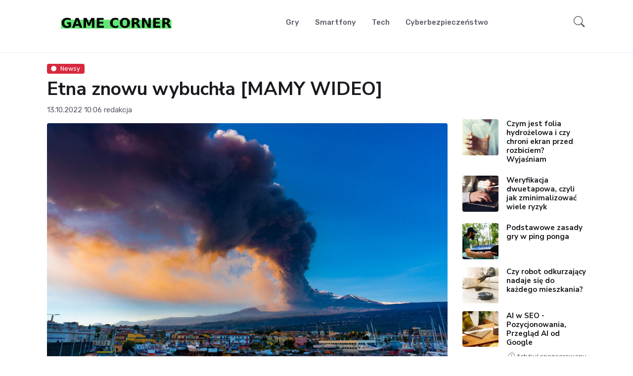

--- FILE ---
content_type: text/html; charset=UTF-8
request_url: https://gamecorner.pl/etna-znowu-wybuchla.html
body_size: 6344
content:
<!DOCTYPE html>  <html lang="pl">  <head> <title>Etna znowu wybuchła [MAMY WIDEO]  - gamecorner.pl</title> <meta charset="utf-8"> <meta name="viewport" content="width=device-width, initial-scale=1, shrink-to-fit=no">  <meta name="description" content="Zobacz ostatnią erupcję Etny"/>   <link rel="shortcut icon" type="image/x-icon" href="https://cdn.gamecorner.pl/bin/game-corner-favicon-65f56ef079232.png"/>  <link rel="preconnect" href="https://fonts.gstatic.com"> <link href="https://fonts.googleapis.com/css2?family=Nunito+Sans:wght@400;700&family=Rubik:wght@400;500;700&display=swap" rel="stylesheet"> <link rel="preconnect" href="https://pta.wcm.pl"> <link rel="stylesheet" type="text/css" href="https://pta.wcm.pl/v1/css/gamecorner.pl.css?s=1769818777"> <link rel="stylesheet" type="text/css" href="/cdn-bz/template/assets/vendor/font-awesome/css/all.min.css?s=r1"> <link rel="stylesheet" type="text/css" href="/cdn-bz/template/assets/vendor/bootstrap-icons/bootstrap-icons.css"> <link rel="stylesheet" type="text/css" href="/cdn-bz/template/assets/vendor/tiny-slider/tiny-slider.css"> <link rel="stylesheet" type="text/css" href="/cdn-bz/template/assets/vendor/plyr/plyr.css"> <link id="style-switch" rel="stylesheet" type="text/css" href="/cdn-bz/template/assets/css/style.css?v=444drreesrrtrr4rs">     <link rel="canonical" href="https://gamecorner.pl/etna-znowu-wybuchla.html"/>        <meta name="robots" content="max-snippet:-1, max-image-preview:large">    <link rel="alternate" type="application/rss+xml" href="https://gamecorner.pl/rss.xml"/>     <meta name="msvalidate.01" content="10EF600ECEEA8DB923C6656891EE6E65" />
     <meta property="og:url" content="https://gamecorner.pl/etna-znowu-wybuchla.html"/>  <meta property="og:type" content="article"/>  <meta property="og:title" content="Etna znowu wybuchła [MAMY WIDEO] "/>   <meta property="og:description" content="Zobacz ostatnią erupcję Etny"/>   <meta property="og:image" content="https://cdn.gamecorner.pl/images/all/2022/05/jedna-z-erupcji-etny-zdjecie-ilustracyjne-do-artykulu-628dffdf5c4fa.jpg"/> <meta name="twitter:image" content="https://cdn.gamecorner.pl/images/all/2022/05/jedna-z-erupcji-etny-zdjecie-ilustracyjne-do-artykulu-628dffdf5c4fa.jpg" /> <meta name="twitter:card" content="summary_large_image" /> <link rel="preload" href="https://cdn.gamecorner.pl/images/all/2022/05/jedna-z-erupcji-etny-zdjecie-ilustracyjne-do-artykulu-628dffdf5c4fa.jpg" as="image">  <script async src="https://www.googletagmanager.com/gtag/js?id=UA-202049682-1"></script> <script> window.dataLayer = window.dataLayer || []; function gtag() { dataLayer.push(arguments); } gtag('js', new Date()); gtag('config', 'UA-202049682-1'); </script>   <style> .cache-desc > .__mob, .cache-desc .__mob { display: none !important; } .cache-mob > .__desc, .cache-mob .__desc { display: none !important; } p { font-size: 1.171875rem; font-weight: 400; } .article-container ol li, .article-container ul li { font-size: 1.171875rem; font-weight: 400; } .h2, .h3, .h4, .h5, .h6, .card-title { display: inline-block; } li.h6 { display: block !important; } .dropdown-item { text-transform: none !important; } .k-dot { text-decoration: underline; text-decoration-style: dotted; color: inherit !important; font-weight: inherit !important; }   .nwi { display: block; width: 100%; height: auto; } .nwi a { margin: 0 auto; display: block; } .nwi a img { width: auto; height: auto; } .nwi img { width: auto; height: auto; } .article-container { overflow-x: hidden; } .navbar-img-class { max-width: 230px; opacity: 0.7; } .navbar-img-class:hover { opacity: 1; }  .margin-zero-auto { margin:0 auto; } </style>  <script> (function () { var domain = 'gamecorner.pl'; var script = document.createElement('script'); script.async = true; script.src = 'https://pta.wcm.pl/v1/str/' + domain + '.js?type=js&db=' + Math.random(); script.onerror = function () { console.error('Nie udało się załadować skryptu pta'); }; document.head.appendChild(script); })(); </script>      </head> <body class="cache-desc"  data-key="gamecorner.pl/etna-znowu-wybuchla.html" data-uniqe="697d4a9979fa3" >      <div id="gamecorner-img-pixel"></div>      <div class="holder_top-mobile-rectangl holder_top-mobile-rectangl_desc __desc"></div> <div class="holder_top-mobile-rectangl holder_top-mobile-rectangl_mob __mob"></div>                 <header class="navbar-light header-static"> <nav class="navbar navbar-expand-lg"> <div class="container">   <a class="navbar-brand" href="/" title="Game Corner"> <img class="navbar-brand-item height-logo-custom light-mode-item  " src="https://gamecorner.pl/logotypy/gamecorner/horizontal_light.png" alt="Game Corner"> </a>   <div class="collapse navbar-collapse" id="navbarCollapse"> <ul class="navbar-nav navbar-nav-scroll mx-auto"> <li class="nav-item"> <a class="nav-link" href="/gry/">Gry</a> </li> <li class="nav-item"> <a class="nav-link" href="/smartfony/">Smartfony</a> </li> <li class="nav-item"> <a class="nav-link" href="/technologia/">Tech</a> </li> <li class="nav-item"> <a class="nav-link" href="/cyberbezpieczenstwo/">Cyberbezpieczeństwo</a> </li> </ul> </div>      <button class="navbar-toggler ms-auto" type="button" data-bs-toggle="collapse" data-bs-target="#navbarCollapse" aria-controls="navbarCollapse" aria-expanded="false" aria-label="Toggle navigation"> <span class="navbar-toggler-icon"></span> </button> <div class="nav flex-nowrap align-items-center">  <div class="nav-item dropdown dropdown-toggle-icon-none nav-search"> <a class="nav-link dropdown-toggle" role="button" href="#" id="navSearch" data-bs-toggle="dropdown" aria-expanded="false"> <i class="bi bi-search fs-4"> </i> </a> <div class="dropdown-menu dropdown-menu-end shadow rounded p-2" aria-labelledby="navSearch"> <form class="input-group" action="/szukaj"> <input class="form-control border-success" name="s" value="" type="search" placeholder="Szukaj" aria-label="Szukaj"> <button class="btn btn-success m-0" type="submit">Szukaj</button> </form> </div> </div> </div> </div> </nav> </header> <div class="holder_after-menu holder_after-menu_desc __desc"></div> <div class="holder_after-menu holder_after-menu_mob __mob"></div> <div class="desktop_placement_1"></div> <div class="mobile_placement_1"></div> <div class="holder_placement_1_desc"></div>   <section class="py-2"> <div class="container"> <div class="row g-0"> <div class="col-12 d-flex justify-content-center"> <div id="gazoo-placement-topboard"></div> </div> </div> </div> </section>  <main>  <script type="application/ld+json"> 

       {
           "@context": "http://schema.org",
    "@type": "NewsArticle",
    "mainEntityOfPage": {
           "@type": "WebPage",
        "@id": "https://gamecorner.pl/etna-znowu-wybuchla.html"
    },
    "image": {
           "name": "Jedna z erupcji Etny, zdjęcie ilustracyjne do artykułu",
        "url": "https://cdn.gamecorner.pl/thumbs/1280-720/2022/05/jedna-z-erupcji-etny-zdjecie-ilustracyjne-do-artykulu-628dffdf5c4fa.jpg",
        "@type": "ImageObject"
    },
    "datePublished": "2022-05-25T12:06:02Z",
    "dateModified": "2022-10-13T10:06:54Z",
    "author": {
           "@type": "Person",
        "name": "",
        "url": ""
    },
    "headline": "Etna znowu wybuch\u0142a [MAMY WIDEO] ",
    "name": "Etna znowu wybuch\u0142a [MAMY WIDEO] ",
    "description": "Zobacz ostatni\u0105 erupcj\u0119 Etny",
    "articleSection": "Newsy",
    "publisher": {
           "@type": "Organization",
        "name": "Game Corner",
        "logo": {
               "url": "https://gamecorner.pl/game_corner_podluzne.png",
            "name": null,
            "width": null,
            "height": null,
            "datePublished": null,
            "@type": "ImageObject"
        }
    }
} </script>  <div class="border-bottom border-primary border-1 opacity-1"></div> <section class="pt-0"> <div class="container position-relative"> <div class="row row-background-white"> <div class="col-12">   </div> <div class="col-12">     <a href="https://gamecorner.pl/news/" class="badge text-bg-danger mb-2"><i class="fas fa-circle me-2 small fw-bold"></i>Newsy</a>    <h1> Etna znowu wybuchła [MAMY WIDEO]  </h1>  <div class="mb-2">  <time class="nav-item">13.10.2022 10:06</time>      <span class="nav-item"> <a rel="author" href="/redakcja.html" class="text-reset btn-link">redakcja</a> </span>     </div>    </div> <div class="col-lg-9 mb-5">  <figure class="figure mt-2"> <img class="rounded" src="https://cdn.gamecorner.pl/images/all/2022/05/jedna-z-erupcji-etny-zdjecie-ilustracyjne-do-artykulu-628dffdf5c4fa.jpg" alt="Jedna z erupcji Etny, zdjęcie ilustracyjne do artykułu"> <figcaption class="figure-caption text-center">(Jedna z erupcji Etny, zdjęcie ilustracyjne do artykułu : envato, autor twenty20photos) </figcaption> </figure>    <div class="article-body article-container"> <p>Znowu odezwała się Etna, czyli jeden z najbardziej znanych i najbardziej aktywnych wulkan&oacute;w. Zebraliśmy w sieci spektakularne nagrania erupcji, kt&oacute;re możecie zobaczyć poniżej. Etna&nbsp;to czynny&nbsp;wulkan we Włoszech na wybrzeżu Sycylii.</p>

<p>Zobacz poniżej wideo z Erupcji Etny na wpisach na Twitterze.&nbsp;</p>
<p><div class="content-embed"><blockquote class="twitter-tweet" data-id="1529024656912658433" lang="pl"><a href="https://twitter.com/RTVCes/status/1529024656912658433">&nbsp;</a></blockquote><script async defer src="//platform.twitter.com/widgets.js" charset="utf-8"></script></div></p>
<p><div class="content-embed"><blockquote class="twitter-tweet" data-id="1529171651379740673" lang="pl"><a href="https://twitter.com/Lasiciliaweb/status/1529171651379740673">&nbsp;</a></blockquote><script async defer src="//platform.twitter.com/widgets.js" charset="utf-8"></script></div></p>


  </div> <ol itemscope itemtype="https://schema.org/BreadcrumbList" class="breadcrumbs list-group list-group-horizontal">  <li class="list-group-item border-0" itemprop="itemListElement" itemscope itemtype="https://schema.org/ListItem"> <a itemtype="https://schema.org/Thing" itemprop="item" href="https://gamecorner.pl"> <span itemprop="name">Strona główna</span></a> > <meta itemprop="position" content="1" /> </li>  <li class="list-group-item border-0" itemprop="itemListElement" itemscope itemtype="https://schema.org/ListItem"> <a itemtype="https://schema.org/Thing" itemprop="item" href="https://gamecorner.pl/news/"> <span itemprop="name">Newsy</span></a> > <meta itemprop="position" content="2" /> </li>  </ol> <ul class="list-inline text-primary-hover mt-0 mt-lg-3">            </ul>  <div class="d-flex py-4">  <div> <div class="d-sm-flex align-items-center justify-content-between"> <div> <span class="m-0 h4"><a rel="author" href="#" class="text-reset"></a></span> <small></small> </div> <a href="#" class="btn btn-xs btn-primary-soft">(wszystkie artykuły)</a> </div>    <ul class="nav">    </ul> </div> </div>   </div> <div class="col-lg-3">  <div class="holder_sidebar-above-popular holder_sidebar-above-popular_desc __desc"></div> <div class="holder_sidebar-above-popular holder_sidebar-above-popular_mob __mob"></div> <div class="desktop_placement_2"></div> <div class="mobile_placement_2"></div> <div class="holder_placement_2_desc"></div> <div class="holder_placement_2_mob"></div>        <div class="col-12 col-sm-6 col-lg-12"> <div class="card mb-3"> <div class="row g-3"> <div class="col-4"> <img class="rounded" src="https://cdn.gamecorner.pl/thumbs/263/2024/11/ochrona-ekranu-ilustracja-do-artykuly-67442555dd2a6.jpg" alt="Ochrona ekranu, ilustracja do artykuły"> </div> <div class="col-8"> <span class="h6"><a href="https://gamecorner.pl/folia-hydrozelowa.html" class="btn-link stretched-link text-reset fw-bold">Czym jest folia hydrożelowa i czy chroni ekran przed rozbiciem? Wyjaśniam</a></span>    </div> </div> </div>  <div class="card mb-3"> <div class="row g-3"> <div class="col-4"> <img class="rounded" src="https://cdn.gamecorner.pl/thumbs/263/2024/11/ilustracja-do-artykulu-o-weryfikacji-dwuetapowej-673fe8f79e23b.jpg" alt="Ilustracja do artykułu o weryfikacji dwuetapowej"> </div> <div class="col-8"> <span class="h6"><a href="https://gamecorner.pl/weryfikacja-dwuetapowa.html" class="btn-link stretched-link text-reset fw-bold">Weryfikacja dwuetapowa, czyli jak zminimalizować wiele ryzyk</a></span>    </div> </div> </div>  <div class="card mb-3"> <div class="row g-3"> <div class="col-4"> <img class="rounded" src="https://cdn.gamecorner.pl/thumbs/263/2024/03/gra-w-ping-ponga-ilustracja-do-artykulu-o-zasadach-gry-65e7a790bea30.jpg" alt="Gra w ping ponga, ilustracja do artykułu o zasadach gry"> </div> <div class="col-8"> <span class="h6"><a href="https://gamecorner.pl/zasady-gry-w-ping-ponga.html" class="btn-link stretched-link text-reset fw-bold">Podstawowe zasady gry w ping ponga</a></span>    </div> </div> </div>  <div class="card mb-3"> <div class="row g-3"> <div class="col-4"> <img class="rounded" src="https://cdn.gamecorner.pl/thumbs/263/2024/05/odkurzajacy-robot-664f272131ca5.jpg" alt="Odkurzający robot"> </div> <div class="col-8"> <span class="h6"><a href="https://gamecorner.pl/czy-robot-odkurzajacy-nadaje-sie-do-kazdego-mieszkania.html" class="btn-link stretched-link text-reset fw-bold">Czy robot odkurzający nadaje się do każdego mieszkania?</a></span>    </div> </div> </div>   <div class="card mb-3"> <div class="row g-3"> <div class="col-4"> <img class="rounded" src="https://cdn.gamecorner.pl/thumbs/263/2025/10/ai-w-seo-68f63935e203b.jpg"> </div> <div class="col-8"> <span class="h6"><a href="https://gamecorner.pl/ai-w-seo-pozycjonowania-przeglad-ai-od-google.html" class="btn-link stretched-link text-reset fw-bold">AI w SEO - Pozycjonowania, Przegląd AI od Google</a></span>  <span class="mb-0 text-body small"> <i class="bi bi-info-circle ps-1"></i> Artykuł sponsorowany </span>  </div> </div> </div>  <div class="card mb-3"> <div class="row g-3"> <div class="col-4"> <img class="rounded" src="https://cdn.gamecorner.pl/thumbs/263/2025/07/zegarek-apple-68778087929b1.jpg"> </div> <div class="col-8"> <span class="h6"><a href="https://gamecorner.pl/budzetowy-zegarek-apple-na-start-z-dedykowanymi-akcesoriami-u-autoryzowanego-sprzedawcy.html" class="btn-link stretched-link text-reset fw-bold">Budżetowy zegarek Apple na start z dedykowanymi akcesoriami u autoryzowanego sprzedawcy</a></span>    </div> </div> </div>  <div class="card mb-3"> <div class="row g-3"> <div class="col-4"> <img class="rounded" src="https://cdn.gamecorner.pl/thumbs/263/2023/04/konkurencja-dla-steam-decka-rog-ally-6433d1752f071.jpg"> </div> <div class="col-8"> <span class="h6"><a href="https://gamecorner.pl/szykuje-sie-konkurencja-dla-steam-decka-asus-prezentuje-swoja-przenosna-konsole.html" class="btn-link stretched-link text-reset fw-bold">Szykuje się konkurencja dla Steam Decka? Asus prezentuje swoją przenośną konsolę</a></span>    </div> </div> </div>  <div class="card mb-3"> <div class="row g-3"> <div class="col-4"> <img class="rounded" src="https://cdn.gamecorner.pl/thumbs/263/2024/01/mc-book-air-65ae4b5a8c311.jpg"> </div> <div class="col-8"> <span class="h6"><a href="https://gamecorner.pl/gdzie-najlepiej-kupic-macbooka-i-co-brac-pod-uwage-przy-jego-wyborze.html" class="btn-link stretched-link text-reset fw-bold">Gdzie najlepiej kupić MacBooka i co brać pod uwagę przy jego wyborze?</a></span>  <span class="mb-0 text-body small"> <i class="bi bi-info-circle ps-1"></i> Artykuł sponsorowany </span>  </div> </div> </div>  <div class="card mb-3"> <div class="row g-3"> <div class="col-4"> <img class="rounded" src="https://cdn.gamecorner.pl/thumbs/263/2025/05/68232d6e34551.jpg"> </div> <div class="col-8"> <span class="h6"><a href="https://gamecorner.pl/apple-watch-ultra-2-najlepszy-smartwatch-dla-aktywnych-recenzja-i-opinie.html" class="btn-link stretched-link text-reset fw-bold">Apple Watch Ultra 2 – najlepszy smartwatch dla aktywnych? Recenzja i opinie</a></span>  <span class="mb-0 text-body small"> <i class="bi bi-info-circle ps-1"></i> Artykuł sponsorowany </span>  </div> </div> </div>  <div class="card mb-3"> <div class="row g-3"> <div class="col-4"> <img class="rounded" src="https://cdn.gamecorner.pl/thumbs/263/2025/01/6798b2d681bd9.jpg"> </div> <div class="col-8"> <span class="h6"><a href="https://gamecorner.pl/pozycjonowanie-strony-www-dlaczego-twoja-firma-tego-potrzebuje.html" class="btn-link stretched-link text-reset fw-bold">Pozycjonowanie strony WWW - dlaczego Twoja firma tego potrzebuje?</a></span>  <span class="mb-0 text-body small"> <i class="bi bi-info-circle ps-1"></i> Artykuł sponsorowany </span>  </div> </div> </div>  <div class="card mb-3"> <div class="row g-3"> <div class="col-4"> <img class="rounded" src="https://cdn.gamecorner.pl/thumbs/263/2022/09/rozne-telefony-iphone-ilustracja-do-artykulu-63346ccc4d7ab.jpg"> </div> <div class="col-8"> <span class="h6"><a href="https://gamecorner.pl/pelna-lista-modeli-iphone.html" class="btn-link stretched-link text-reset fw-bold">Pełna lista modeli iPhone</a></span>    </div> </div> </div>  <div class="card mb-3"> <div class="row g-3"> <div class="col-4"> <img class="rounded" src="https://cdn.gamecorner.pl/thumbs/263/2024/11/ochrona-ekranu-ilustracja-do-artykuly-67442555dd2a6.jpg"> </div> <div class="col-8"> <span class="h6"><a href="https://gamecorner.pl/folia-hydrozelowa.html" class="btn-link stretched-link text-reset fw-bold">Czym jest folia hydrożelowa i czy chroni ekran przed rozbiciem? Wyjaśniam</a></span>    </div> </div> </div>   <div class="card mb-3"> <div class="row g-3"> <div class="col-4"> <img class="rounded" src="https://cdn.gamecorner.pl/thumbs/263/2024/11/ilustracja-do-artykulu-o-weryfikacji-dwuetapowej-673fe8f79e23b.jpg" alt="Ilustracja do artykułu o weryfikacji dwuetapowej"> </div> <div class="col-8"> <span class="h6"><a href="https://gamecorner.pl/weryfikacja-dwuetapowa.html" class="btn-link stretched-link text-reset fw-bold">Weryfikacja dwuetapowa, czyli jak zminimalizować wiele ryzyk</a></span>    </div> </div> </div>  <div class="card mb-3"> <div class="row g-3"> <div class="col-4"> <img class="rounded" src="https://cdn.gamecorner.pl/thumbs/263/2024/03/gamerka-ilustracja-do-artykulu-65fd66f58c783.jpg" alt="Gamerka, ilustracja do artykułu"> </div> <div class="col-8"> <span class="h6"><a href="https://gamecorner.pl/czym-jest-roblox.html" class="btn-link stretched-link text-reset fw-bold">Czym jest Roblox?</a></span>    </div> </div> </div>  <div class="card mb-3"> <div class="row g-3"> <div class="col-4"> <img class="rounded" src="https://cdn.gamecorner.pl/thumbs/263/2023/08/blog-firmowy-a-pozycjonowanie-64df8246afd97.jpg" alt="blog firmowy a pozycjonowanie"> </div> <div class="col-8"> <span class="h6"><a href="https://gamecorner.pl/blog-firmowy-a-pozycjonowanie-jak-go-dobrze-wykorzystac.html" class="btn-link stretched-link text-reset fw-bold">Blog firmowy a pozycjonowanie - Jak go dobrze wykorzystać?</a></span>  <span class="mb-0 text-body small"> <i class="bi bi-info-circle ps-1"></i> Artykuł sponsorowany </span>  </div> </div> </div>  <div class="card mb-3"> <div class="row g-3"> <div class="col-4"> <img class="rounded" src="https://cdn.gamecorner.pl/thumbs/263/2023/04/ipad-pro-643db2983455a.jpg" alt="iPad PRO"> </div> <div class="col-8"> <span class="h6"><a href="https://gamecorner.pl/apple-ipad-pro-z-nowym-ekranem-oled-bedzie-robic-roznice.html" class="btn-link stretched-link text-reset fw-bold">Apple iPad Pro z nowym ekranem OLED będzie robić różnicę</a></span>    </div> </div> </div>    </div> <div data-sticky data-margin-top="80" data-sticky-for="991"> <div class="mt-4">    <div class="holder_sidebar-one holder_sidebar-one_desc __desc"></div> <div class="holder_sidebar-one holder_sidebar-one_mob __mob"></div> </div> </div> </div> </div> </div> </section>  <div style="z-index:999" class="sticky-post bg-light border p-4 mb-5 text-sm-end rounded d-none d-xxl-block"> <div class="d-flex align-items-center"> <div class="me-3"> <span class="m-0 h6"> <a href="https://gamecorner.pl/weryfikacja-dwuetapowa.html" class="stretched-link btn-link text-reset">Weryfikacja dwuetapowa, czyli jak zminimalizować wiele ryzyk</a></span> </div> <div class="col-4 d-none d-md-block"> <img src="https://cdn.gamecorner.pl/thumbs/263/2024/11/ilustracja-do-artykulu-o-weryfikacji-dwuetapowej-673fe8f79e23b.jpg" alt="Weryfikacja dwuetapowa, czyli jak zminimalizować wiele ryzyk"> </div> </div> </div>     </main> <footer class="bg-dark pt-5">  <div class="container"> <div class="row pt-3 pb-4"> <div class="col-md-3">  <a title="" href="/"> <img src="https://gamecorner.pl/logotypy/gamecorner/horizontal_dark.png" alt="Game Corner"> </a>  </div> <div class="col-md-9">  </div>  </div> <hr> <div class="row pt-5"> <div class="col-md-6 col-lg-3 mb-4">  <span class="mb-4 text-white h5">Ciekawy artykuły</span>  <div class="mb-4 position-relative">  <div><a href="/cyberbezpieczenstwo/" class="badge text-bg-danger mb-2"><i class="fas fa-circle me-2 small fw-bold"></i>Cyberbezpieczeństwo </a></div>  <a href="https://gamecorner.pl/weryfikacja-dwuetapowa.html" class="btn-link text-white fw-normal">Weryfikacja dwuetapowa, czyli jak zminimalizować wiele ryzyk</a>  </div>   <div class="row"> <div class="col-12"> <span class="mb-4 text-white h6">Dane kontaktowe</span> <address style="color:white !important;">    </address> </div> </div> </div> <div class="col-md-6 col-lg-3 mb-4"> <span class="mb-4 text-white h5">Na skróty</span> <div class="row"> <div class="col-6"> <ul class="nav flex-column text-primary-hover"> <li class="nav-item"><a class="nav-link" href="/redakcja.html">Redakcja</a></li>  <li class="nav-item"><a class="nav-link" href="/kontakt.html">Kontakt</a></li>  </ul> </div> <div class="col-6"> <ul class="nav flex-column text-primary-hover">  <li class="nav-item"><a class="nav-link" href="/rss.xml">RSS</a></li> <li class="nav-item"><a class="nav-link" href="/artykuly/">Ostatnie artykuły</a></li> <li class="nav-item"><a class="nav-link" href="/kategorie/">Wszystkie kategorie</a></li> <li class="nav-item"><a class="nav-link" href="/tematy/">Tematy</a></li> </ul> </div> </div> </div> <div class="col-sm-6 col-lg-3 mb-4"> <span class="mb-4 text-white h5">Social media</span> <ul class="nav flex-column text-primary-hover">  <li class="nav-item"><a class="nav-link pt-0" href="https://www.facebook.com/gamecornerpl" target="_blank"><i class="fab fa-facebook-square fa-fw me-2 text-facebook"></i>Facebook</a></li>   </ul> </div> <div class="col-sm-6 col-lg-3 mb-4">   <div class="row g-2"> <div class="col"> </div> <div class="col"> </div> </div> </div> </div>    </div> <div class="desktop_placement_6"></div> <div class="mobile_placement_6"></div> <div class="holder_placement_6_desc"></div> <div class="holder_placement_6_mob"></div>  <div> <script async src="https://pagead2.googlesyndication.com/pagead/js/adsbygoogle.js?client=ca-pub-5013367942601101" crossorigin="anonymous"></script> <ins class="adsbygoogle" style="display:inline-block;width:300px;height:250px" data-ad-client="ca-pub-5013367942601101" data-ad-slot="9070136467"></ins> <script> (adsbygoogle = window.adsbygoogle || []).push({}); </script> </div>  <div class="bg-dark-overlay-3 mt-5"> <div class="container"> <div class="row align-items-center justify-content-md-between py-4"> <div class="col-md-5"> <div class="text-center text-md-start text-primary-hover text-muted"> © 2026  Wszystkie prawa zastrzeżone </div> </div> <div class="col-md-7 d-sm-flex align-items-center justify-content-center justify-content-md-end">  <ul class="nav text-primary-hover text-center text-sm-end justify-content-center justify-content-center mt-3 mt-md-0"> <li class="nav-item"><a class="nav-link" rel="terms-of-service" href="/regulamin.html">Regulamin</a></li> <li class="nav-item"><a class="nav-link" rel="privacy-policy" href="/polityka-prywatnosci.html">Polityka prywatności</a></li> <li class="nav-item"><a class="nav-link pe-0" href="/kontakt.html">Kontakt</a></li> </ul> </div> </div> </div> </div>  </footer> <div class="back-top"><i class="bi bi-arrow-up-short"></i></div>  <script src="/cdn-bz/template/assets/vendor/bootstrap/dist/js/bootstrap.bundle.min.js"></script> <script src="/cdn-bz/template/assets/vendor/tiny-slider/tiny-slider.js"></script> <script src="/cdn-bz/template/assets/vendor/sticky-js/sticky.min.js"></script> <script src="/cdn-bz/template/assets/vendor/plyr/plyr.js"></script> <script src="/cdn-bz/template/assets/js/functions.js"></script>    <script defer src="https://static.cloudflareinsights.com/beacon.min.js/vcd15cbe7772f49c399c6a5babf22c1241717689176015" integrity="sha512-ZpsOmlRQV6y907TI0dKBHq9Md29nnaEIPlkf84rnaERnq6zvWvPUqr2ft8M1aS28oN72PdrCzSjY4U6VaAw1EQ==" data-cf-beacon='{"version":"2024.11.0","token":"c7ffec7da58b48bb826ff77a8d2f9423","r":1,"server_timing":{"name":{"cfCacheStatus":true,"cfEdge":true,"cfExtPri":true,"cfL4":true,"cfOrigin":true,"cfSpeedBrain":true},"location_startswith":null}}' crossorigin="anonymous"></script>
</body> </html>

--- FILE ---
content_type: text/html; charset=utf-8
request_url: https://www.google.com/recaptcha/api2/aframe
body_size: 266
content:
<!DOCTYPE HTML><html><head><meta http-equiv="content-type" content="text/html; charset=UTF-8"></head><body><script nonce="Pr3MOrYbeXJ_Y08VuMdyhw">/** Anti-fraud and anti-abuse applications only. See google.com/recaptcha */ try{var clients={'sodar':'https://pagead2.googlesyndication.com/pagead/sodar?'};window.addEventListener("message",function(a){try{if(a.source===window.parent){var b=JSON.parse(a.data);var c=clients[b['id']];if(c){var d=document.createElement('img');d.src=c+b['params']+'&rc='+(localStorage.getItem("rc::a")?sessionStorage.getItem("rc::b"):"");window.document.body.appendChild(d);sessionStorage.setItem("rc::e",parseInt(sessionStorage.getItem("rc::e")||0)+1);localStorage.setItem("rc::h",'1769818798960');}}}catch(b){}});window.parent.postMessage("_grecaptcha_ready", "*");}catch(b){}</script></body></html>